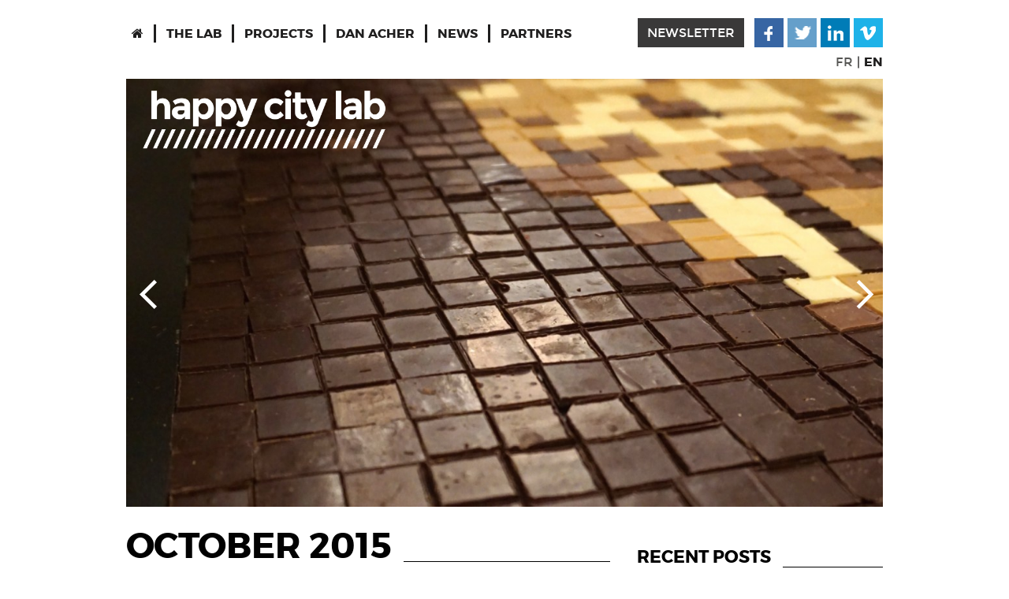

--- FILE ---
content_type: text/html; charset=UTF-8
request_url: https://happycitylab.com/en/2015/10/
body_size: 6405
content:
<!DOCTYPE html>
<!--[if IE 7]> <html class="ie7 oldie" lang="en-US"
    xmlns:og="http://opengraphprotocol.org/schema/"
    xmlns:fb="http://www.facebook.com/2008/fbml"> <![endif]-->
<!--[if IE 8]> <html class="ie8 oldie" lang="en-US"
    xmlns:og="http://opengraphprotocol.org/schema/"
    xmlns:fb="http://www.facebook.com/2008/fbml"> <![endif]-->
<!--[if IE 9]> <html class="ie9" lang="en-US"
    xmlns:og="http://opengraphprotocol.org/schema/"
    xmlns:fb="http://www.facebook.com/2008/fbml"> <![endif]-->
<!--[if gt IE 9]><!--> <html lang="en-US"
    xmlns:og="http://opengraphprotocol.org/schema/"
    xmlns:fb="http://www.facebook.com/2008/fbml"> <!--<![endif]-->
    <head>
        <meta charset="UTF-8">
        <meta http-equiv="X-UA-Compatible" content="IE=edge">
        <meta name="viewport" content="width=device-width, initial-scale=1">
        <link rel="pingback" href="https://happycitylab.com/xmlrpc.php" />
        <!--[if lt IE 9]>
                <script src="http://html5shiv.googlecode.com/svn/trunk/html5.js"></script>
        <![endif]-->
        <link rel='stylesheet' href='https://happycitylab.com/wp-content/themes/hcl/css/font-awesome.min.css' type='text/css' media='all' />
        <title>October 2015 &#8211; Happy City Lab</title>
<link rel='dns-prefetch' href='//s.w.org' />
<link rel="alternate" type="application/rss+xml" title="Happy City Lab &raquo; Feed" href="https://happycitylab.com/en/feed/" />
<link rel="alternate" type="application/rss+xml" title="Happy City Lab &raquo; Comments Feed" href="https://happycitylab.com/en/comments/feed/" />
		<script type="text/javascript">
			window._wpemojiSettings = {"baseUrl":"https:\/\/s.w.org\/images\/core\/emoji\/2\/72x72\/","ext":".png","svgUrl":"https:\/\/s.w.org\/images\/core\/emoji\/2\/svg\/","svgExt":".svg","source":{"concatemoji":"https:\/\/happycitylab.com\/wp-includes\/js\/wp-emoji-release.min.js?ver=4.6.30"}};
			!function(e,o,t){var a,n,r;function i(e){var t=o.createElement("script");t.src=e,t.type="text/javascript",o.getElementsByTagName("head")[0].appendChild(t)}for(r=Array("simple","flag","unicode8","diversity","unicode9"),t.supports={everything:!0,everythingExceptFlag:!0},n=0;n<r.length;n++)t.supports[r[n]]=function(e){var t,a,n=o.createElement("canvas"),r=n.getContext&&n.getContext("2d"),i=String.fromCharCode;if(!r||!r.fillText)return!1;switch(r.textBaseline="top",r.font="600 32px Arial",e){case"flag":return(r.fillText(i(55356,56806,55356,56826),0,0),n.toDataURL().length<3e3)?!1:(r.clearRect(0,0,n.width,n.height),r.fillText(i(55356,57331,65039,8205,55356,57096),0,0),a=n.toDataURL(),r.clearRect(0,0,n.width,n.height),r.fillText(i(55356,57331,55356,57096),0,0),a!==n.toDataURL());case"diversity":return r.fillText(i(55356,57221),0,0),a=(t=r.getImageData(16,16,1,1).data)[0]+","+t[1]+","+t[2]+","+t[3],r.fillText(i(55356,57221,55356,57343),0,0),a!=(t=r.getImageData(16,16,1,1).data)[0]+","+t[1]+","+t[2]+","+t[3];case"simple":return r.fillText(i(55357,56835),0,0),0!==r.getImageData(16,16,1,1).data[0];case"unicode8":return r.fillText(i(55356,57135),0,0),0!==r.getImageData(16,16,1,1).data[0];case"unicode9":return r.fillText(i(55358,56631),0,0),0!==r.getImageData(16,16,1,1).data[0]}return!1}(r[n]),t.supports.everything=t.supports.everything&&t.supports[r[n]],"flag"!==r[n]&&(t.supports.everythingExceptFlag=t.supports.everythingExceptFlag&&t.supports[r[n]]);t.supports.everythingExceptFlag=t.supports.everythingExceptFlag&&!t.supports.flag,t.DOMReady=!1,t.readyCallback=function(){t.DOMReady=!0},t.supports.everything||(a=function(){t.readyCallback()},o.addEventListener?(o.addEventListener("DOMContentLoaded",a,!1),e.addEventListener("load",a,!1)):(e.attachEvent("onload",a),o.attachEvent("onreadystatechange",function(){"complete"===o.readyState&&t.readyCallback()})),(a=t.source||{}).concatemoji?i(a.concatemoji):a.wpemoji&&a.twemoji&&(i(a.twemoji),i(a.wpemoji)))}(window,document,window._wpemojiSettings);
		</script>
		<style type="text/css">
img.wp-smiley,
img.emoji {
	display: inline !important;
	border: none !important;
	box-shadow: none !important;
	height: 1em !important;
	width: 1em !important;
	margin: 0 .07em !important;
	vertical-align: -0.1em !important;
	background: none !important;
	padding: 0 !important;
}
</style>
<link rel='stylesheet' id='columns-css'  href='https://happycitylab.com/wp-content/plugins/columns/columns.css?ver=4.6.30' type='text/css' media='all' />
<link rel='stylesheet' id='justifiedGallery-css'  href='https://happycitylab.com/wp-content/plugins/flickr-justified-gallery/css/justifiedGallery.min.css?ver=v3.6' type='text/css' media='all' />
<link rel='stylesheet' id='flickrJustifiedGalleryWPPlugin-css'  href='https://happycitylab.com/wp-content/plugins/flickr-justified-gallery/css/flickrJustifiedGalleryWPPlugin.css?ver=v3.4.0' type='text/css' media='all' />
<link rel='stylesheet' id='swipebox-css'  href='https://happycitylab.com/wp-content/plugins/flickr-justified-gallery/lightboxes/swipebox/css/swipebox.min.css?ver=4.6.30' type='text/css' media='all' />
<link rel='stylesheet' id='A2A_SHARE_SAVE-css'  href='https://happycitylab.com/wp-content/plugins/add-to-any/addtoany.min.css?ver=1.12' type='text/css' media='all' />
<link rel='stylesheet' id='am_style_css-css'  href='https://happycitylab.com/wp-content/themes/hcl/style.css?ver=1.0' type='text/css' media='all' />
<link rel='stylesheet' id='am_responsive_css-css'  href='https://happycitylab.com/wp-content/themes/hcl/css/responsive.css?ver=1.0' type='text/css' media='all' />
<link rel='stylesheet' id='am_bxslider_css-css'  href='https://happycitylab.com/wp-content/themes/hcl/css/jquery.bxslider.css?ver=1.0' type='text/css' media='all' />
<link rel='stylesheet' id='am_fancybox_css-css'  href='https://happycitylab.com/wp-content/themes/hcl/css/jquery.fancybox.css?ver=1.0' type='text/css' media='all' />
<script type='text/javascript' src='https://happycitylab.com/wp-includes/js/jquery/jquery.js?ver=1.12.4'></script>
<script type='text/javascript' src='https://happycitylab.com/wp-includes/js/jquery/jquery-migrate.min.js?ver=1.4.1'></script>
<script type='text/javascript' src='https://happycitylab.com/wp-content/plugins/add-to-any/addtoany.min.js?ver=1.0'></script>
<link rel='https://api.w.org/' href='https://happycitylab.com/en/wp-json/' />
<link rel="EditURI" type="application/rsd+xml" title="RSD" href="https://happycitylab.com/xmlrpc.php?rsd" />
<link rel="wlwmanifest" type="application/wlwmanifest+xml" href="https://happycitylab.com/wp-includes/wlwmanifest.xml" /> 
<meta name="generator" content="WordPress 4.6.30" />

<script type="text/javascript">
var a2a_config=a2a_config||{};a2a_config.callbacks=a2a_config.callbacks||[];a2a_config.templates=a2a_config.templates||{};
</script>
<script type="text/javascript" src="https://static.addtoany.com/menu/page.js" async="async"></script>
<!-- Start Fluid Video Embeds Style Tag -->
<style type="text/css">
/* Fluid Video Embeds */
.fve-video-wrapper {
    position: relative;
    overflow: hidden;
    height: 0;
    background-color: transparent;
    padding-bottom: 56.25%;
    margin: 0.5em 0;
}
.fve-video-wrapper iframe,
.fve-video-wrapper object,
.fve-video-wrapper embed {
    position: absolute;
    display: block;
    top: 0;
    left: 0;
    width: 100%;
    height: 100%;
}
.fve-video-wrapper a.hyperlink-image {
    position: relative;
    display: none;
}
.fve-video-wrapper a.hyperlink-image img {
    position: relative;
    z-index: 2;
    width: 100%;
}
.fve-video-wrapper a.hyperlink-image .fve-play-button {
    position: absolute;
    left: 35%;
    top: 35%;
    right: 35%;
    bottom: 35%;
    z-index: 3;
    background-color: rgba(40, 40, 40, 0.75);
    background-size: 100% 100%;
    border-radius: 10px;
}
.fve-video-wrapper a.hyperlink-image:hover .fve-play-button {
    background-color: rgba(0, 0, 0, 0.85);
}
</style>
<!-- End Fluid Video Embeds Style Tag -->
<style type="text/css">
.qtranxs_flag_en {background-image: url(https://happycitylab.com/wp-content/plugins/qtranslate-x/flags/gb.png); background-repeat: no-repeat;}
.qtranxs_flag_fr {background-image: url(https://happycitylab.com/wp-content/plugins/qtranslate-x/flags/fr.png); background-repeat: no-repeat;}
</style>
<link hreflang="en" href="https://happycitylab.com/en/2015/10/" rel="alternate" />
<link hreflang="fr" href="https://happycitylab.com/fr/2015/10/" rel="alternate" />
<link hreflang="x-default" href="https://happycitylab.com/en/2015/10/" rel="alternate" />
<meta name="generator" content="qTranslate-X 3.4.6.8" />
<link rel="icon" href="https://happycitylab.com/wp-content/uploads/2016/01/cropped-hcl5-32x32.png" sizes="32x32" />
<link rel="icon" href="https://happycitylab.com/wp-content/uploads/2016/01/cropped-hcl5-192x192.png" sizes="192x192" />
<link rel="apple-touch-icon-precomposed" href="https://happycitylab.com/wp-content/uploads/2016/01/cropped-hcl5-180x180.png" />
<meta name="msapplication-TileImage" content="https://happycitylab.com/wp-content/uploads/2016/01/cropped-hcl5-270x270.png" />
        <script>(function(i,s,o,g,r,a,m){i['GoogleAnalyticsObject']=r;i[r]=i[r]||function(){ (i[r].q=i[r].q||[]).push(arguments)},i[r].l=1*new Date();a=s.createElement(o), m=s.getElementsByTagName(o)[0];a.async=1;a.src=g;m.parentNode.insertBefore(a,m) })(window,document,'script','//www.google-analytics.com/analytics.js','ga'); ga('create', 'UA-71320592-1', 'auto'); ga('send', 'pageview'); </script>
        <script type="text/javascript" language="javascript" src="/wp-content/themes/hcl/includes/js/jquery.dotdotdot.min.js"></script>
        <script type="text/javascript" language="javascript" src="/wp-content/themes/hcl/includes/js/iframeclick.js"></script>

        <!-- Mosaic -->

        <!-- <script src="https://code.jquery.com/jquery-3.7.1.min.js" integrity="sha256-/JqT3SQfawRcv/BIHPThkBvs0OEvtFFmqPF/lYI/Cxo=" crossorigin="anonymous"></script> -->

<!--         <script src="openseadragon.min.js"></script>
        <script src="https://kit.fontawesome.com/7b7e493a70.js"></script> -->
    </head>
    <body class="archive date chrome">
        <div class="header container clearfix">
            <a href="https://happycitylab.com/en/" class="mobile-logo"><img src="https://happycitylab.com/wp-content/themes/hcl/images/slider_logo.png" alt="" /></a>
            <div class="header-menu">
                <ul id="sf-menu" class="no-style"><li id="menu-item-208" class="menu-item menu-item-type-post_type menu-item-object-page menu-item-208"><a href="https://happycitylab.com/en/"><i class="fa fa-home"></i></a></li>
<li id="menu-item-195" class="menu-item menu-item-type-post_type menu-item-object-project menu-item-195"><a href="https://happycitylab.com/en/project/le-lab/">The lab</a></li>
<li id="menu-item-156" class="menu-item menu-item-type-post_type menu-item-object-page menu-item-has-children menu-item-156"><a href="https://happycitylab.com/en/projects/">Projects</a>
<ul class="sub-menu">
	<li id="menu-item-214" class="menu-item menu-item-type-post_type menu-item-object-page menu-item-214"><a href="https://happycitylab.com/en/videos/">Videos</a></li>
	<li id="menu-item-228" class="menu-item menu-item-type-post_type menu-item-object-page menu-item-228"><a href="https://happycitylab.com/en/photos/">Photos</a></li>
</ul>
</li>
<li id="menu-item-5063" class="menu-item menu-item-type-custom menu-item-object-custom menu-item-5063"><a href="https://dan-acher.com/">Dan Acher</a></li>
<li id="menu-item-25" class="menu-item menu-item-type-post_type menu-item-object-page menu-item-25"><a href="https://happycitylab.com/en/news/">News</a></li>
<li id="menu-item-844" class="menu-item menu-item-type-post_type menu-item-object-project menu-item-844"><a href="https://happycitylab.com/en/project/partnerships/">Partners</a></li>
</ul>            </div>

            <div class="header-btns">
                                    <ul class="social no-style">
                                                    <li class="facebook"><a href="https://www.facebook.com/Happy-City-Lab-586316228104974/" target="_blank"></a></li>
                                                                            <li class="twitter"><a href="https://twitter.com/happycitylab" target="_blank"></a></li>
                                                                            <li class="linkedin"><a href="https://www.linkedin.com/company/happy-city-lab" target="_blank"></a></li>
                                                                            <li class="vimeo"><a href="https://vimeo.com/happycitylab" target="_blank"></a></li>
                                            </ul>
                                <a class="newsletter" href="#">newsletter</a>
                <a class="menu-button" href="javascript:void(0)"><img src="https://happycitylab.com/wp-content/themes/hcl/images/ico_mobile_button.png" alt=""/> </a>
                <div class="lang">
                                        <a  class="active" href="https://happycitylab.com/en/2015/10?lang=fr">FR</a><span>|</span><a href="https://happycitylab.com/en/2015/10?lang=en" >EN</a>
                </div>
            </div>
        </div>

<script>
    jQuery(function(){
        jQuery(".video_content").on("play", function(){
        });
    });
</script>
    <div class="hero container" id="topSlider" style="visibility:hidden">
        <ul class="bxslider">
                                <li>
                                                    <img src="https://happycitylab.com/wp-content/uploads/2016/01/Pixel-XCU-choco-bricks-e1454172661150-1170x662.jpg" alt="" />
                                                <div class="slider-logo">
                            <a href="https://happycitylab.com/en/">
                                <img src="https://happycitylab.com/wp-content/themes/hcl/images/slider_logo.png" alt="" />
                            </a>
                        </div> <!-- end /slider-logo -->
                                            </li>
                                        <li>
                                                    <img src="https://happycitylab.com/wp-content/uploads/2016/01/22749011815_9fbb1323ec_k-e1454084418980-1170x662.jpg" alt="" />
                                                <div class="slider-logo">
                            <a href="https://happycitylab.com/en/">
                                <img src="https://happycitylab.com/wp-content/themes/hcl/images/slider_logo.png" alt="" />
                            </a>
                        </div> <!-- end /slider-logo -->
                                            </li>
                                        <li>
                                                    <img src="https://happycitylab.com/wp-content/uploads/2015/11/Hat-and-Jim-e1453977164487.jpg" alt="" />
                                                <div class="slider-logo">
                            <a href="https://happycitylab.com/en/">
                                <img src="https://happycitylab.com/wp-content/themes/hcl/images/slider_logo.png" alt="" />
                            </a>
                        </div> <!-- end /slider-logo -->
                                            </li>
                                        <li>
                                                    <img src="https://happycitylab.com/wp-content/uploads/2015/11/Jim-framed-e1453977908348-1170x662.jpg" alt="" />
                                                <div class="slider-logo">
                            <a href="https://happycitylab.com/en/">
                                <img src="https://happycitylab.com/wp-content/themes/hcl/images/slider_logo.png" alt="" />
                            </a>
                        </div> <!-- end /slider-logo -->
                                            </li>
                                        <li>
                                                    <img src="https://happycitylab.com/wp-content/uploads/2016/01/22735437162_12666549f6_k-e1454171982738-1170x662.jpg" alt="" />
                                                <div class="slider-logo">
                            <a href="https://happycitylab.com/en/">
                                <img src="https://happycitylab.com/wp-content/themes/hcl/images/slider_logo.png" alt="" />
                            </a>
                        </div> <!-- end /slider-logo -->
                                            </li>
                                        <li>
                                                    <img src="https://happycitylab.com/wp-content/uploads/2016/01/DSC01636-1170x662.jpg" alt="" />
                                                <div class="slider-logo">
                            <a href="https://happycitylab.com/en/">
                                <img src="https://happycitylab.com/wp-content/themes/hcl/images/slider_logo.png" alt="" />
                            </a>
                        </div> <!-- end /slider-logo -->
                                            </li>
                            </ul> <!--  end /bxslider  -->
    </div> <!--  end /hero -->
    

<div class="detail-boxes container clearfix">
    <div class="detail-box-l">
        <article class="post-item">
            <h2 class="page-title">October 2015</h2>
                                                

    <div class="item clearfix" id="post-58">
        <h3 class="post-news-title"><a href="https://happycitylab.com/en/pixel-choc/" rel="bookmark">Pixel Choc</a></h3>
                    <a href="https://happycitylab.com/en/pixel-choc/" rel="bookmark">
                <img width="960" height="642" src="https://happycitylab.com/wp-content/uploads/2016/01/pixel-low-CU-w-hands-e1454085228339-1024x685.jpg" class="attachment-large size-large wp-post-image" alt="pixel low CU w hands" srcset="https://happycitylab.com/wp-content/uploads/2016/01/pixel-low-CU-w-hands-e1454085228339-1024x685.jpg 1024w, https://happycitylab.com/wp-content/uploads/2016/01/pixel-low-CU-w-hands-e1454085228339-300x201.jpg 300w, https://happycitylab.com/wp-content/uploads/2016/01/pixel-low-CU-w-hands-e1454085228339.jpg 1500w" sizes="(max-width: 960px) 100vw, 960px" />            </a>
                
        <div class="post-news-introtext">NOV 2015 SWEET CO-CONSTRUCTION /// Chocolatissimo, the festival showcasing Neuchâtel's rich chocolate heritage, asked us to design a participative project for them. Our love of pixels led to the creation of "Pixel Choc": 100% chocolate participative artworks, in which well-known images are brought to life with different shades of chocolate, one pixel at a time. At the end of the exhibition the works are deconstructed and... gobbled up! Success (and a few fillings) for this project which attracted crowds and gave media visibility to the festival. &nbsp;</div> <!--  end /item-text -->
    </div> <!--  end /item -->
    <div class="blog-separator" style="margin-bottom:20px;"></div> <!--  end /blog-separator -->
                
                
                    </article>
    </div> <!--  end /detail-box-l -->

<div class="detail-box-r">
    <aside id="sidebar">
        		<div id="recent-posts-2" class="widget widget_recent_entries"><div class="widget_inner">		<h2 class="widgettitle">Recent Posts</h2>		<ul>
					<li>
				<a href="https://happycitylab.com/en/borealis-on-tour-us-premiere-at-mit-boston/">Borealis on tour : US premiere at Boston's MIT</a>
						</li>
					<li>
				<a href="https://happycitylab.com/en/new-secrets-city-ritual-installation/">New *SECRETS* city ritual</a>
						</li>
					<li>
				<a href="https://happycitylab.com/en/we-are-watching-in-edinburgh-skies-ahead-of-cop26/">#WeAreWatching in Edinburgh skies ahead of COP26</a>
						</li>
					<li>
				<a href="https://happycitylab.com/en/wearewatching-uk-tour-launches-in-london/">#WeAreWatching UK tour launches in London</a>
						</li>
					<li>
				<a href="https://happycitylab.com/en/we-are-watching-will-fly-over-geneva/">#WeAreWatching flies over Geneva</a>
						</li>
				</ul>
		</div></div>		<div id="archives-2" class="widget widget_archive"><div class="widget_inner"><h2 class="widgettitle">Archives</h2>		<ul>
			<li><a href='https://happycitylab.com/en/2022/09/'>September 2022</a></li>
	<li><a href='https://happycitylab.com/en/2021/10/'>October 2021</a></li>
	<li><a href='https://happycitylab.com/en/2021/08/'>August 2021</a></li>
	<li><a href='https://happycitylab.com/en/2021/03/'>March 2021</a></li>
	<li><a href='https://happycitylab.com/en/2021/02/'>February 2021</a></li>
	<li><a href='https://happycitylab.com/en/2020/07/'>July 2020</a></li>
	<li><a href='https://happycitylab.com/en/2020/02/'>February 2020</a></li>
	<li><a href='https://happycitylab.com/en/2019/12/'>December 2019</a></li>
	<li><a href='https://happycitylab.com/en/2019/11/'>November 2019</a></li>
	<li><a href='https://happycitylab.com/en/2019/07/'>July 2019</a></li>
	<li><a href='https://happycitylab.com/en/2019/05/'>May 2019</a></li>
	<li><a href='https://happycitylab.com/en/2019/02/'>February 2019</a></li>
	<li><a href='https://happycitylab.com/en/2018/03/'>March 2018</a></li>
	<li><a href='https://happycitylab.com/en/2017/07/'>July 2017</a></li>
	<li><a href='https://happycitylab.com/en/2017/06/'>June 2017</a></li>
	<li><a href='https://happycitylab.com/en/2017/04/'>April 2017</a></li>
	<li><a href='https://happycitylab.com/en/2017/01/'>January 2017</a></li>
	<li><a href='https://happycitylab.com/en/2016/12/'>December 2016</a></li>
	<li><a href='https://happycitylab.com/en/2016/11/'>November 2016</a></li>
	<li><a href='https://happycitylab.com/en/2016/10/'>October 2016</a></li>
	<li><a href='https://happycitylab.com/en/2016/09/'>September 2016</a></li>
	<li><a href='https://happycitylab.com/en/2016/08/'>August 2016</a></li>
	<li><a href='https://happycitylab.com/en/2016/07/'>July 2016</a></li>
	<li><a href='https://happycitylab.com/en/2016/06/'>June 2016</a></li>
	<li><a href='https://happycitylab.com/en/2016/05/'>May 2016</a></li>
	<li><a href='https://happycitylab.com/en/2016/04/'>April 2016</a></li>
	<li><a href='https://happycitylab.com/en/2016/02/'>February 2016</a></li>
	<li><a href='https://happycitylab.com/en/2016/01/'>January 2016</a></li>
	<li><a href='https://happycitylab.com/en/2015/11/'>November 2015</a></li>
	<li><a href='https://happycitylab.com/en/2015/10/'>October 2015</a></li>
		</ul>
		</div></div>        <div class="fb-page" data-href="https://www.facebook.com/Happy-City-Lab-586316228104974/" data-tabs="timeline" data-width="366" data-height="700" data-small-header="false" data-adapt-container-width="true" data-hide-cover="false" data-show-facepile="true"></div>
    </aside> <!--  end /aside -->
</div> <!--  end /detail-box-r --></div> <!--  end /detail-boxes -->

<div class="contact">
    <div class="container clearfix">
                            <div class="social-divider">
                <ul class="social no-style footer-social">
                                            <li class="facebook"><a href="https://www.facebook.com/Happy-City-Lab-586316228104974/" target="_blank"></a></li>
                                                                <li class="twitter"><a href="https://twitter.com/happycitylab" target="_blank"></a></li>
                                                                <li class="linkedin"><a href="https://www.linkedin.com/company/happy-city-lab" target="_blank"></a></li>
                                                                <li class="vimeo"><a href="https://vimeo.com/happycitylab" target="_blank"></a></li>
                                    </ul>
            </div>
                <div class="mailing clearfix">
                            <div style="padding:0;margin:0;color:#fff;margin-bottom:10px; font-weight:300">Happy City Lab - 50 rue Rothschild - 1202 Geneva - Switzerland</div>
                			<!-- dell by gasp
                <div class="mail-text">
                    <a style="padding:0;" href="mailto:i%6e&#102;&#111;%40hap&#112;yc%69&#116;%79&#108;%61b.%63o&#109;">&#105;n&#102;o&#64;h&#97;ppy&#99;i&#116;&#121;l&#97;b&#46;c&#111;m</a><i class="fa fa-phone" style="color: #fff; margin-left: 20px" ></i>
                    <a style="padding:0;margin:0;color:#fff;" href="tel:+41 22 735 31 55">+41 22 735 31 55</a>
                </div> 
			fin del by gasp -->
                        </div> <!--  end /mailing -->
        <form id="mc4wp-form-1" class="mc4wp-form mc4wp-form-376" method="post" data-id="376" data-name="Form1">
        <div class="subscribing clearfix">

            <p class="newsletter_text">Get our newsletter !</p>
            <input class="submit_newsletter" type="submit" value="Send" />

            <div class="input-field">
                <input type="text" name="EMAIL" placeholder="Enter your email" />
                <span class="sent_ok" style="color:#fff;display:none">Thanks! You will receive a confirmation email shortly</span>

                <script type="text/javascript">

                    jQuery(function(){
                        jQuery('.submit_newsletter').click(function(){
                            jQuery('.sent_ok').show();
                        });

                    });

                </script>

            </div> <!--  end /input-field -->
            <input type="hidden" name="mc4wp-subscribe" value="1" />
            <input type="hidden" name="_mc4wp_form_id" value="376" />
            <input type="hidden" name="_mc4wp_lists" value="9e653574b0" />
            <input type="hidden" name="_mc4wp_form_element_id" value="mc4wp-form-1" />
        </div> <!--  end /subscribing -->
         </form>
    </div> <!--  end /container -->
</div> <!--  end /contact -->

<div class="footer">
    <div class="container">
        <p>&copy; Copyright 2026 Happy City Lab</p>
    </div><!--  end /container -->
</div><!--  end /footer -->
<script type='text/javascript' src='https://happycitylab.com/wp-content/plugins/flickr-justified-gallery/js/jquery.justifiedGallery.min.js?ver=v3.6'></script>
<script type='text/javascript' src='https://happycitylab.com/wp-content/plugins/flickr-justified-gallery/js/flickrJustifiedGalleryWPPlugin.js?ver=v3.4.0'></script>
<script type='text/javascript' src='https://happycitylab.com/wp-content/plugins/flickr-justified-gallery/lightboxes/swipebox/js/jquery.swipebox.min.js?ver=v1.3.0.2'></script>
<script type='text/javascript' src='https://happycitylab.com/wp-content/themes/hcl/includes/js/jquery.bxslider.min.js?ver=1.0'></script>
<script type='text/javascript' src='https://happycitylab.com/wp-content/themes/hcl/includes/js/jquery.fancybox.js?ver=1.0'></script>
<script type='text/javascript'>
/* <![CDATA[ */
var amData = {"ajaxurl":"https:\/\/happycitylab.com\/wp-admin\/admin-ajax.php"};
/* ]]> */
</script>
<script type='text/javascript' src='https://happycitylab.com/wp-content/themes/hcl/includes/js/general.js?ver=1.0'></script>
<script type='text/javascript' src='https://happycitylab.com/wp-includes/js/wp-embed.min.js?ver=4.6.30'></script>
<script type="text/javascript">
    jQuery(window).load(function() {
        jQuery(".ellipsis").each(function(i, e) {
            jQuery(e).dotdotdot({
                after: jQuery(e).find('.read-more'),
                ellipsis: ' ',
                wrap: 'letter'
            });
        });
    });
</script>
</body>
</html>

--- FILE ---
content_type: text/css
request_url: https://happycitylab.com/wp-content/themes/hcl/style.css?ver=1.0
body_size: 6078
content:
/*
Theme Name: HappyCityLab
Author: HappyCityLab
Description: Designed by HappyCityLab.
Version: 1.0
License: GNU General Public License v2 or later
License URI: http://www.gnu.org/licenses/gpl-2.0.html
Tags: white, light
Text Domain: am
*/
/* Normalize.css */
article,aside,details,figcaption,figure,footer,header,hgroup,nav,section,summary{display:block}audio,canvas,video{display:inline-block;}audio:not([controls]){display:none}[hidden]{display:none}html{font-size:100%;-webkit-text-size-adjust:100%;-ms-text-size-adjust:100%}html,button,input,select,textarea{font-family:sans-serif}body{margin:0}a:focus{outline:thin dotted}a:hover,a:active{outline:0}h1{font-size:2em;margin:.67em 0}h2{font-size:1.5em;margin:.83em 0}h3{font-size:1.17em;margin:1em 0}h4{font-size:1em;margin:1.33em 0}h5{font-size:.83em;margin:1.67em 0}h6{font-size:.75em;margin:2.33em 0}abbr[title]{border-bottom:1px dotted}b,strong{font-weight:bold}blockquote{margin:1em 40px}dfn{font-style:italic}mark{background:#ff0;color:#000}p,pre{margin:1em 0}pre,code,kbd,samp{font-family:monospace,serif;_font-family:'courier new',monospace;font-size:1em}pre{white-space:pre;white-space:pre-wrap;word-wrap:break-word}q{quotes:none}q:before,q:after{content:'';content:none}small{font-size:75%}sub,sup{font-size:75%;line-height:0;position:relative;vertical-align:baseline}sup{top:-0.5em}sub{bottom:-0.25em}dl,menu,ol,ul{margin:1em 0}dd{margin:0 0 0 40px}menu,ol,ul{padding:0 0 0 40px}nav ul,nav ol{list-style:none;list-style-image:none}img{border:0;-ms-interpolation-mode:bicubic}svg:not(:root){overflow:hidden}figure{margin:0}form{margin:0}fieldset{border:1px solid #c0c0c0;margin:0 2px;padding:.35em .625em .75em}legend{border:0;padding:0;white-space:normal;}button,input,select,textarea{font-size:100%;margin:0;vertical-align:baseline;}button,input{line-height:normal}button,input[type="button"],input[type="reset"],input[type="submit"]{cursor:pointer;-webkit-appearance:button;}button[disabled],input[disabled]{cursor:default}input[type="checkbox"],input[type="radio"]{box-sizing:border-box;padding:0;}input[type="search"]{-webkit-appearance:textfield;-moz-box-sizing:content-box;-webkit-box-sizing:content-box;box-sizing:content-box}input[type="search"]::-webkit-search-decoration,input[type="search"]::-webkit-search-cancel-button{-webkit-appearance:none}button::-moz-focus-inner,input::-moz-focus-inner{border:0;padding:0}textarea{overflow:auto;vertical-align:top}table{border-collapse:collapse;border-spacing:0}

/* FONTS */
@font-face {
    font-family: 'Montserrat';
    src: url('fonts/montserrat-light-webfont.eot');
    src: url('fonts/montserrat-light-webfont.eot?#iefix') format('embedded-opentype'),
         url('fonts/montserrat-light-webfont.woff2') format('woff2'),
         url('fonts/montserrat-light-webfont.woff') format('woff'),
         url('fonts/montserrat-light-webfont.ttf') format('truetype'),
         url('fonts/montserrat-light-webfont.svg#montserratlight') format('svg');
    font-weight: 300;
    font-style: normal;
}

@font-face {
    font-family: 'Montserrat';
    src: url('fonts/montserrat-regular-webfont.eot');
    src: url('fonts/montserrat-regular-webfont.eot?#iefix') format('embedded-opentype'),
         url('fonts/montserrat-regular-webfont.woff2') format('woff2'),
         url('fonts/montserrat-regular-webfont.woff') format('woff'),
         url('fonts/montserrat-regular-webfont.ttf') format('truetype'),
         url('fonts/montserrat-regular-webfont.svg#montserratregular') format('svg');
    font-weight: 400;
    font-style: normal;
}

@font-face {
    font-family: 'Montserrat';
    src: url('fonts/montserrat-bold-webfont.eot');
    src: url('fonts/montserrat-bold-webfont.eot?#iefix') format('embedded-opentype'),
         url('fonts/montserrat-bold-webfont.woff2') format('woff2'),
         url('fonts/montserrat-bold-webfont.woff') format('woff'),
         url('fonts/montserrat-bold-webfont.ttf') format('truetype'),
         url('fonts/montserrat-bold-webfont.svg#montserratbold') format('svg');
    font-weight: 900;
    font-style: normal;
}
/* END FONTS */

a{
	color: #000;
}

a, input[type=reset], input[type=button], input[type=submit], button, .btn{
	-webkit-transition: all .3s;
	-o-transition: all .3s;
	transition: all .3s;
}

input[type=number], input[type=tel], input[type=url], input[type=password], input[type=text], input[type=email], input[type=reset], input[type=button], input[type=submit], button, textarea{
     -webkit-appearance: none;
     -webkit-border-radius: 0;
}

input[type=reset], input[type=button], input[type=submit], button, .btn{
     background: #2c4d71;
     border: 0;
     padding: 5px 20px;
     font-size: 14px;
     text-transform: uppercase;
     color: #fff;
     display: inline-block;
}
input[type=reset]:hover, input[type=button]:hover, input[type=submit]:hover, button:hover, .btn:hover{
     opacity: 0.9;
}

input[type=number], input[type=tel], input[type=url], input[type=password], input[type=text], input[type=email], textarea{
     border: 1px solid #ccc;
     padding: 5px;
     color: #000;
}

input, textarea, select, button {
     outline: none;
     font-family: Arial, Helvetica, sans-serif;
     font-size: 14px;
}

.textwidget p{ padding: 0 0 10px 0; }

/* Respond */
#respond{
	margin:20px 0 20px 0;
	overflow:hidden;
}
.commentlist #respond{
	margin:0 0 20px 0;
}
#respond .comment-reply-title{
	margin: 0 0 5px 0;
}
#respond .comment-reply-title small{
	font-size: 12px;
	font-weight: normal;
}
#commentform p{
	width:100%;
	overflow:hidden;
	padding: 0 0 10px;
	margin: 0;
}
#commentform p label{
	display: block;
	padding: 0 0 5px;
}
#commentform p textarea{
	width: 96%;
}

/* Comments*/
#comments{
	margin: 0 0 5px 0;
}
.commentlist{
	padding: 0;
	text-align: justify;
	line-height:1.6em;
}
.commentlist li.comment{
	margin: 15px 0 10px;
	padding: 15px;
	list-style: none;
	border:1px solid #ececec;
	background:#f6f6f5;

}
.commentlist li.alt{
	margin: 10px 0 0 0;
	background:#fff;
}
.commentlist li.comment ul li.comment{
	margin-right: 15px;
	margin-left: 10px;
}
.commentlist .entry-comment p{
	margin: 10px 0 10px 0;
}
.commentlist .children{ padding: 0; }

/* Typography */

.entry{
	width:100%;
	line-height:1.5em;
}
.entry a {
	text-decoration:underline;
}
/*.entry a:hover{
	text-decoration:none;
}*/
.entry p{
	margin: 0 0 30px 0;
	font-size: 16px;
	line-height: 26px;
}
.entry h1{}

.entry h2:after {
	content: " ";
	position: absolute;
	bottom: 12px;
	width: 100%;
	height: 1px;
	background: #010101;
	margin-left: 15px;
}
.entry h1, .entry h2, .entry h3, .entry h4, .entry h5, .entry h6{line-height:1.5em; margin: 0 0 15px 0; }
.entry h4, .entry h5, .entry h6{font-size: 1.17em; }
.entry h3{
	font-size: 24px;
	color: #575755;
	margin-bottom: 30px;
	font-weight: normal;
}

.page-template-default .entry-title-l h1{
	font-size: 45px;
}
.page-template-default .entry-title-l h1:after{
	bottom: 3px;
}
.entry h4{
	font-size: 24px;
	position: relative;
	font-weight: normal;
	overflow: hidden;
}
.entry h4:after {
	content: " ";
	position: absolute;
	bottom: 12px;
	width: 100%;
	height: 1px;
	background: #010101;
	margin-left: 15px;
}

.entry ul{ margin: 0 0 20px 0; padding: 0 0 0 30px; }
.entry ul ul, .entry ul ol{ margin: 0; }
.entry ul li{	list-style-type: disc;  line-height: 1.5em; font-weight: 300;color: #575755;}
.entry ul ul li{ list-style-type: circle; }
.entry  ul li ol li{ list-style-type: decimal; }

.entry ol{ margin: 0 0 20px 0; padding: 0 0 0 30px;  }
.entry ol ol, .entry ol ul{ margin: 0; }
.entry  ol li{ list-style-type: decimal;  line-height: 1.5em;}
.entry  ol li ol li{ list-style-type: lower-alpha; }
.entry  ol li ul li{ list-style-type: disc; }

.entry table{
	width: 100%;
	border: 1px solid #ccc;
	border-collapse: collapse;
	margin: 0 0 15px 0;
}
.entry table td, .entry table th{
	border: 1px solid #ccc;
	padding: 5px;
}
.entry table th{
	background: #eee;
}

/* Calendar */
#wp-calendar{width:95%;margin-bottom:15px;clear:both;padding:0;}
#wp-calendar caption{padding:10px;}
#wp-calendar th,#wp-calendar td{text-align:center;padding:3px 0;}
#wp-calendar td{background:transparent;}

.entry-content-item h3, .entry-content-item, .arrow-top{
	clear: both;
}

/* Begin Images */
img {
	max-width: 100%;
	height: auto;
}

img.wp-smiley{ padding: 0; border: none; }
.alignnone {
    margin: 0;
}

.aligncenter,
div.aligncenter {
    display: block;
    margin: 5px auto 20px auto;
}

.alignright {
    float:right;
    margin: 5px 0 20px 20px;
}

.alignleft {
    float: left;
    margin: 5px 20px 20px 0;
}

.aligncenter {
    display: block;
    margin: 5px auto 20px auto;
}

a img.alignright {
    float: right;
    margin: 5px 0 20px 20px;
}

a img.alignnone {
    margin: 0;
}

a img.alignleft {
    float: left;
    margin: 5px 20px 20px 0;
}

a img.aligncenter {
    display: block;
    margin-left: auto;
    margin-right: auto
}

.wp-caption {
    background: #fff;
    border: 1px solid #f0f0f0;
    max-width: 96%; /* Image does not overflow the content area */
    padding: 5px 3px 10px;
    text-align: center;
}

.wp-caption.alignnone {
    margin: 5px 0 20px 0;
}

.wp-caption.alignleft {
    margin: 5px 20px 20px 0;
}

.wp-caption.alignright {
    margin: 5px 0 20px 20px;
}

.wp-caption img {
    border: 0 none;
    height: auto;
    margin: 0;
    max-width: 98.5%;
    padding: 0;
    width: auto;
}

.wp-caption .wp-caption-text, .entry .wp-caption .wp-caption-text {
    font-size: 11px;
    line-height: 17px;
    margin: 0;
    padding: 5px 4px 0;
}

.al{
	float: left;
}
.ar{
	float: right;
}

/* Various Tags & Classes */
.entry acronym, .entry abbr, .entry span.caps{
	cursor: help;
}
.entry acronym, .entry abbr{
	border-bottom: 1px dashed #dfcfba;
}
.entry blockquote{
	margin: 15px 0 20px 0;
	padding:0 15px 0 40px;

}
.entry blockquote cite{
	margin: 5px 0 0;
	display: block;
}
.center{
	text-align: center;
}
.hidden{
	display: none;
}
.entry pre, .entry code{
	font-family:mono-space,monospace;
	border: 1px solid #eee;
	padding: 20px;
	display: block;
	margin: 0 0 20px 0;
	overflow: auto;
	white-space: pre;
	font-size: 12px;
	line-height:20px;
}
.entry code{
	padding:1px 20px 0 20px;

	border-top: 0;
	border-bottom: 0;
}
sup{
	position: relative;
	top: -5px;
}
sub{
	position: relative;
	top: 5px;
}
code br{
	display: none;
}
.last{
	margin-right:0 !important;
	clear:right;
}
.clear{
	clear: both;
	line-height: 0;
}
.sticky{}
.bypostauthor{}
.page-link{
	padding: 0 0 15px;
}


/* pagination */
.pagination{
	width:100%;
	overflow:hidden;
	padding: 10px 0 20px 0;
}
.single .pagination{
}
body .pagination a{
    color: #fff;
}

body {
    font-size: 16px;
    font-family: 'Montserrat', Arial, Helvetica, sans-serif;
}

.clearfix:before,
.clearfix:after {
    content: "";
    display: table;
}

.clearfix:after {
    clear: both;
}
iframe {
	border: 0 none;
}
ul.no-style {
    margin: 0;
    padding: 0;
    list-style: none;
}

img {
    max-width: 100%;
    height: auto;
}

p {
	font-size: 16px;
	font-weight: 300;
    line-height: 20px;
    margin: 0;
    color: #575755;
}

a {
    text-decoration: none;
    outline: 0 !important;
}

h1, h2, h3, h4, h5, h6 {
	margin: 0;
}

.container {
	max-width: 960px;
	margin: 0 auto;
	position: relative;
}
.video-container {
	position: relative;
	padding-bottom: 56.25%;
	height: 0;
	overflow: hidden;
}

.video-container iframe,
.video-container object,
.video-container embed {
	position: absolute;
	top: 0;
	left: 0;
	width: 100%;
	height: 100%;
}
/* ----------------------------------------------------------------------------------------------------------
header ------------------------------------------------------------------------------------------------------
---------------------------------------------------------------------------------------------------------- */
.header {
	min-height: 100px;
}
.mobile-logo {
	display: none;
}
.menu-button {
	display: none;
}
.header-menu {
	/*width: 59.402%; /*695px*/
	width: 63.402%;
	float: left;
	position: relative;
	top: 31px;
}

.header-menu ul li {
	display: inline-block;
	border-right: 3px solid #1f1e1e;
    padding-right: 6px;
    margin-right: 2px;
}

.header-menu ul li a {
	font-size: 16px;
	font-weight: bold;
	color: #1f1e1e;
	line-height: 23px;
	position: relative;
	text-transform: uppercase;
	padding: 4px 7px;
}

.header-menu ul li:last-child {
	border: 0 none;
	padding-right: 0;
	margin-right: 0;
}
.header-menu ul li a:hover, .header-menu ul li.current-menu-item > a {
	background: #3a3939;
	color: #fff;
}
.header-btns {
	/*width: 40.598%; /*475px*/
	width: 36.598%;
	float: right;
	position: relative;
	top: 23px;
}

.lang {
	float: right;
	display: inline-block;
    position: relative;
    top: 9px;
}

.lang a {
	font-size: 16px;
	font-weight: bold;
	color: #1f1e1e;
	line-height: 16px;
}

.lang span {
	color: #1f1e1e;
	font-size: 16px;
	margin: 0 5px;
	line-height: 16px;
}

.lang a.active {
	color: #575755;
	font-weight: normal;
}

.social {
	text-align: right;
	float: right;
	display: inline-block;
	margin-left: 12px !important;
}
.social li {
	display: inline-block;
	vertical-align: top;
	margin-left: 1px;
}

.social li a {
	display: block;
	width: 37px;
	height: 37px;
}


.social li.facebook,
.entry-title-r ul li.facebook,
.mail-social ul li.facebook {
	background: #3765a3 url(images/ico_facebook.png) no-repeat center;
}

.social li.twitter,
.entry-title-r ul li.twitter,
.mail-social ul li.twitter{
	background: #659fca url(images/ico_twitter.png) no-repeat center;
}

.social li.linkedin,
.entry-title-r ul li.linkedin,
.mail-social ul li.linkedin {
	background: #007cb7 url(images/ico_linkedin.png) no-repeat center;
}

.social li.vimeo,
.mail-social ul li.vimeo {
	background: #1eb2e8 url(images/ico_vimeo.png) no-repeat center;
}


a.newsletter {
	padding: 9px 12px;
	height: auto;
	display: inline-block;
	color: #fff;
	background: #3a3939;
	font-size: 16px;
	float: right;
	text-align: center;
	text-transform: uppercase;
	margin-left: 24px;
}
.pagination a, #submit, .entry button{
padding: 9px 12px;
	display: inline-block;
	color: #fff;
	background: #3a3939;
	font-size: 16px;
	text-align: center;
}
/* ----------------------------------------------------------------------------------------------------------
hero --------------------------------------------------------------------------------------------------------
---------------------------------------------------------------------------------------------------------- */
.hero {
	overflow: hidden;
	margin-bottom: 30px;
	max-height: 662px;
}
ul.bxslider {
	margin: 0;
	padding: 0;
}
ul.bxslider li {
	position: relative;
}

.slider-logo img {
	position: absolute;
	left: 1.7%;
	top: 1.7%;
	display: block;
	z-index: 100;
    max-width: 33% !important;
	height: auto;
}

.slider-caption {
	position: absolute;
	right: 3%;
	bottom: 7%;
}

.slider-caption h1 {
	font-size: 48px;
	line-height: 50px;
	color: #fff;
	font-weight: 900;
	text-transform: uppercase;
}

.slider-caption h1 span,
.slider-caption p span {
	display: block;
}

.slider-caption p {
	font-size: 20px;
	line-height: 26px;
	color: #fff;
	font-weight: 300;
}
/* ----------------------------------------------------------------------------------------------------------
middle-content, bottom-content ------------------------------------------------------------------------------
---------------------------------------------------------------------------------------------------------- */
.middle-box {
	width: 31.966%; /*374px*/
	float: left;
	margin-right: 2.051%; /*24px*/
	margin-bottom: 30px;
}

.middle-box:nth-child(3n) {
	margin-right: 0;
}

.middle-box.dtls {
	margin-right: 2.051%; /*24px*/
}

.middle-box.dtls:last-child {
	margin-right: 0;
}

.middle-box img {
	display: block;
	margin: 0 auto 10px;
}

.middle-box h2,
.year-content h2,
.entry-title-l h1,
.dater h2,
.detail-content h2,
.post-item h2, .widgettitle {
	font-size: 22px;
	line-height: 25px;
	font-weight: bold;
	color: #010101;
	text-align: left;
	text-transform: uppercase;
	position: relative;
    overflow: hidden;
    width: 100%;
    margin-bottom: 18px!important;
}

.post-item h2{
    font-size:45px;
    line-height:40px;
}

.middle-box h2:after,
.year-content h2:after,
.detail-content h2:after,
.post-item h2:after,  .widgettitle:after{
    content: "";
    position: absolute;
    bottom: 0;
    width: 100%;
    height: 1px;
    background: #010101;
    margin-left: 15px;
}

.middle-box p,
.middle-box p a {
    font-size: 13px;
    font-weight: 300;
    line-height: 20px;
    color: #575755;
}
.widget ul li a, .post-item a{
    color: #1f1e1e;
    font-size:20px;
}

.widget_text .content-text a{
    font-size:23px;
    line-height:37px;
}

.avatar{
    float: left;
    margin-right: 10px;
}

.title-bg{
    display:none;
}

.middle-box h3 {
    font-size: 27px;
    line-height:37px;
    font-weight: 300;
	margin-bottom: 10px;
}

.middle-box.news h2 {
	margin-bottom: 20px;
}
.news-separator {
	width: 100%;
	border-bottom: 1px solid #010101;
	margin: 9px auto 13px;
}
/* ----------------------------------------------------------------------------------------------------------
contact -----------------------------------------------------------------------------------------------------
---------------------------------------------------------------------------------------------------------- */
.contact {
	background: #3a3939;
	padding: 20px 0;
	margin-top: 20px;
}

.mailing {
	float: left;
	width: 59.402%;
}

.subscribing {
	float: right;
	width: 40.598%;
}
.footer-links {
	display: none;
}
.mail-icon,
.mail-text {
	float: left;
}

.mail-text a {
	font-size: 16px;
	line-height: 23px;
	color: #fff;
	padding-top: 26px;
	display: inline-block;
	padding-left: 10px;
	font-weight: 300;
}

.mail-icon span {
	display: inline-block;
	background: #fff url(images/ico_mail.png) no-repeat center;
	width: 45px;
	height: 45px;
	margin-top: 15px;
}

.mail-social {
	float: right;
	display: none;
	padding-top: 18px;
}

.mail-social ul {
	padding-top: 8px;
}

.mail-social ul li {
	display: inline-block;
}

.mail-social ul li a {
	display: block;
	width: 37px;
	height: 37px;
}

.subscribing p {
	font-size: 16px;
	line-height: 23px;
	color: #fff;
	font-weight: 300;
	padding-bottom: 10px;
}

.subscribing input[type=submit] {
    float: right;
    background: #fff;
    cursor: pointer;
    font-weight: bold;
    font-size: 17px;
	font-family: "Montserrat", Arial, Helvetica, sans-serif;
    color: #1f1e1e;
    text-transform: uppercase;
}

.input-field input[type=text] {
    width: 100%;
    font-size: 16px;
	font-family: "Montserrat", Arial, Helvetica, sans-serif;
    font-weight: 300;
    color: #fff;
    background: #4b4a4a;
    padding-left: 15px;
    float: left;
	border: 1px solid #4b4b4b;
}
.input-field input[type=text].selected {
	border: 1px solid #1eb2e8;
}
.input-field input[type=text]::-webkit-input-placeholder {
	color: #fff;
}
.input-field input[type=text]::-moz-placeholder {
	color: #fff;
}
.input-field {
    overflow: hidden;
}

.subscribing input[type=submit],
.input-field input[type=text] {
	-webkit-box-sizing: border-box;
	-moz-box-sizing: border-box;
	box-sizing: border-box;
	height: 40px;
}

/* ----------------------------------------------------------------------------------------------------------
year-box ----------------------------------------------------------------------------------------------------
---------------------------------------------------------------------------------------------------------- */
.year-content{
	font-size: 0;
}
.year-box {
	width: 24.1%; /*282px*/
	display: inline-block;
	vertical-align: top;
	margin-right: 1.197%; /*14px*/
	margin-bottom: 15px;
}

.year-box:nth-child(4n+1) {
	margin-right: 0;
}

.year-box img {
	margin: 0 auto 15px;
}

.year-content h2 {
	margin-bottom: 35px;
    text-transform:none;
}

.year-box h4 {
	font-size: 22px;
	line-height: 24px;
	font-weight: 400;
	color: #010101;
	text-align: left;
	margin-bottom: 12px;
}

.year-box a {
	color: #575755;
}

.year-box.smaller p {
	font-size: 14px;
	line-height: 26px;
}

.year-btn {
	clear: both;
	margin-bottom: 30px;
}

.year-content a.more {
	padding: 10px 50px;
	font-size: 16px;
	line-height: 23px;
	font-weight: 900;
	color: white;
	background: #1f1e1e;
	display: inline-block;
	text-transform: uppercase;
}

.year-content a.more:hover {
	background: #010101;
}
.title-bg h2 {
	font-size: 30px;
	text-align: center;
	background: #3a3939;
	padding: 15px 25px 13px;
	text-transform: uppercase;
	color: #FFFFFF;
	margin-bottom: 45px;
	margin-top: 15px;
}
/* ----------------------------------------------------------------------------------------------------------
detail ------------------------------------------------------------------------------------------------------
---------------------------------------------------------------------------------------------------------- */
#sidebar.sticky {
	position: fixed;
	background: #fff;
	max-width: 380px;
	width: 32.479%;
	top: 0;
	z-index: 100;
}
#sidebar.sticky .widget {
	padding: 0 15px;
}
.detail-box-l {
	float: left;
	width: 63.932%; /*748px*/
	margin-bottom: 50px;
}

.detail-box-l.full{
	float: none;
	width: 100%;
}

.detail-box-r {
	float: right;
	width: 32.479%; /*380px*/
	padding-top: 22px;
}

.entry-title-l {
	margin-right: 140px;

}

.entry-title-r {
	float: right;
	width: 120px;
	margin-left: -100%;
}

.article-one {
	clear: both;
}

.dater p {
	margin-bottom: 30px;
}

.entry-title-l h1:after,
.dater h2:after {
	content: " ";
	position: absolute;
	bottom: 0;
	width: 100%;
	height: 2px;
	background: #010101;
	margin-left: 15px;
}

.entry-title-l h1:after {
	bottom: 3px;
}

.entry-title h1 {
    font-size:40px;
	line-height: 54px;
}

.dater h2:after {
	width: 100%;
}
.dater h3,
.item-img h3 {
	font-size: 21px;
	font-weight:normal;
	margin-bottom: 5px;
}
.item-img h3 a{
    color: #010101;
    font-size: 27px;
    line-height: 37px;
}
.dater p {
	line-height:26px;
}

.article-two h3 {
	margin: 50px 0 25px 0;
}

.arrow-top {
	position: relative;
}

.arrow-top img {
	position: absolute;
	right: 0;
	bottom: 0;
	display: block;
}

.arrow-top:hover img {
	opacity: 0.7;
	cursor: pointer;
}

.entry-title ul.no-style li {
	display: inline-block;
}

.entry-title ul.no-style li a {
	display: block;
	width: 32px;
	height: 32px;
}

.table {
	margin-bottom: 50px;
}

.table ul li {
	display: table;
	width: 100%;
	border-bottom: 1px solid #010101;
}

.table ul li:first-child {
	border-top: 1px solid #010101;
}

.icon {
	display: table-cell;
	width: 11.842%; /*45px*/
	vertical-align: middle;
}

.icon-text {
	display: table-cell;
	width: 82.895%; /*315px*/
	vertical-align: middle;
}

.icon-text a {
	font-size: 20px;
	color: #1f1e1e;
	line-height: 54px;
	font-weight: 400;
	display: inline-block;
	text-transform: none;
}

.icon-arrow {
	display: table-cell;
	width: 5.263%; /*20px*/
	vertical-align: middle;
}

.item-img {
	width: 37.701%; /*282px*/
	float: left;
}

.item-text {
	margin-left: 41%;
}

.item-text p {
	padding-top: 34px;
}

.item-text p a {
	color: #575755;
}

.blog-separator {
	width: 100%;
	border-bottom: 2px solid #575755;
	margin: 15px auto 10px;
}
/* ----------------------------------------------------------------------------------------------------------
footer ------------------------------------------------------------------------------------------------------
---------------------------------------------------------------------------------------------------------- */
.footer {
	background: #fff;
	padding: 15px 0;
}

.footer p {
	font-size: 16px;
	line-height: 27px;
	color: #1f1e1e;
	text-align: center;
	font-weight: 400;
	text-transform: uppercase;
}
.comment-author, .comment-meta{
    font-size: 14px;
    line-height: 18px;
}
.entry-title-r > ul li a{
    padding: 0px;
}
.entry-title-r > ul li a span{
    background: none;
}
.detail-box-l a{
    color: #1f1e1e;
}
.footer-social {
    display: none;
}
.footer-social li{
    margin: 0px 5px 5px 5px;
}
.related-posts{display:table-row;}
.related-posts .related-thumbnail{display:table-cell;width:25%;}
.related-posts .related-content{display:table-cell;width:75%;}
.social-divider{text-align:center;border-bottom:1px solid #fff;margin:-5px 0 5px 0;display:none}
#content-part-4 ~ figure, #content-part-4 ~ p {display:inline-block}
.sub-menu {
    display: none;
    position: absolute;
    margin: 0 0 0 -10px;
    padding: 10px 10px;
    z-index: 9999;
    background-color: #fff;
    margin-top:3px;
    visibility:hidden;
}
.menu-item:hover .sub-menu {display:block;}

.entry h2, .related_widget h2{
	font-size: 27px;
	font-weight: normal;
	position: relative;
	overflow: hidden;
	margin: 0 0 10px;
    line-height:31px;
    text-transform:none;
}

.wp-theater-listing li .title-link{
    font-size: 15px;
    font-weight: bold;
    color: #1f1e1e;
    line-height: 23px;
    position: relative;
    text-transform: uppercase;
    padding: 4px 7px;
    text-decoration:none;
}

.newsletter_text{
    font-weight:300!important;
    font-size:16px!important;
}

.entry-title-l.no-line h1:after {
    height: 0;
}

.widget_recent_entries ul {list-style-type:none;padding:0;}
.widget_recent_entries ul li {margin:20px 0;}
.widget_archive {margin: 50px 0;}
.widget_archive ul {list-style-type:none;padding:0;}
.widget_archive ul li {margin:20px 0;text-transform:capitalize;}
.middle-box.news h3 {
    font-size: 16px;
    margin:0 0 10px 0;
    line-height: 17px;
    font-weight: 500;
}
.post-news-title {
    margin-bottom: 20px;
    margin-top: 10px;
}
.post-news-title a {
    font-size: 26px;
    font-weight: 500;
}
.post-news-introtext {
    margin: 10px 0 15px 0;
    font-weight: 300;
    font-size: 15px;
}
.post-news-introtext a {
    font-size: 15px;
}
.no-line:after {
    height: 0 !important;
}

.a2a_nobg .a2a_button_facebook span, .a2a_nobg .a2a_button_twitter span, .a2a_nobg .a2a_button_linkedin span {
    background:0;
}
.a2a_nobg > li {width:37px;height:37px;margin:0;padding:0;float:none;display:inline-block;margin-left: -6px;}
.hometext .p1{margin-bottom:20px;}

.fve-video-wrapper{
    margin-bottom: 25px!important;
}

.hometext h2{
    font-size: 27px;
    line-height: 30px;
    font-weight: 300;
    margin-bottom: 10px;
}

@media screen and (max-width: 768px){

	.single-project  .detail-boxes.container{
	    display: flex;
    	flex-direction: column-reverse;
    }
}

.a2a_default_style a:hover .a2a_svg, .a2a_floating_style a:hover .a2a_svg, .a2a_overlay_style a:hover .a2a_svg svg {
	opacity: 1!important;
}

--- FILE ---
content_type: application/javascript
request_url: https://happycitylab.com/wp-content/themes/hcl/includes/js/general.js?ver=1.0
body_size: 1067
content:
(function ($) {
    "use strict";
    var sidebarP;
    /*
    function stickySidebar(sidebarP) {

        $(window).scroll(function () {
            if ($(window).width() > 993) {
                //console.log(sidebarP, $('#sidebar').offset().top, $(window).scrollTop());

                if (($("#sidebar").length > 0)) {
                    if ($('#sidebar').offset().top <= $(window).scrollTop()) {
                        $('#sidebar').addClass('sticky');
                    }
                    var sidebarP = $('#sidebar').offset().top;
                    if ($(window).scrollTop() <= sidebarP) {
                        $('#sidebar').removeClass('sticky');
                    }
                }
            }
        });

    }
    */
    $(document).ready(function () {

        $("#am_more_events").click(function () {
            var last_y = $(this).attr("data-year");
            $.ajax({
                type: "post",
                dataType: "json",
                url: amData.ajaxurl,
                data: {action: "am_more_events", last_y: last_y},
                success: function (response) {
                    if (response.type == "success") {
                        $("#am_more_events").remove();
                        $('#more_events').append(response.content);
                    }
                    else {
                        console.log('error');
                    }
                }
            });
            return false;
        });
        
        var loadMoreClicked = false;
        $("#am_more_projects").click(function () {
            if (loadMoreClicked) {
                return false;
            }
            
            loadMoreClicked = true
            var last_y = $(this).attr("data-year");
            $.ajax({
                type: "post",
                dataType: "json",
                url: amData.ajaxurl,
                data: {action: "am_more_projects", last_y: last_y},
                success: function (response) {
                    if (response.type == "success") {
                        $("#am_more_projects").remove();
                        $('#more_projects').append(response.content);
                    }
                    else {
                        console.log('error');
                    }
                }
            });
            return false;
        });

        $(".fancybox, .entry-title .wp-caption a").fancybox();

        $('.arrow-top img').on('click', function (e) {
            e.preventDefault();
            $('html, body').animate({scrollTop: 0}, 800);
        });

        $('.menu-button').on("click", function () {
            $('.header-menu').slideToggle();
        });

        $('.newsletter').on('click', function () {

            $('html, body').animate({scrollTop: $(document).height()}, 800, function () {
                $('.input-field input[type=text]').addClass('selected').delay(1000).queue(function () {
                    $(this).removeClass('selected');
                    $(this).dequeue();
                });
            });

        });
        $('.input-field input[type=text]').on("focus", function () {
            $(this).removeClass('selected');
        });

        $('.content-text a').click(function (e) {
            e.preventDefault();
            var $this = $(this),
                    title = $this.attr('href'),
                    titlePos = $(title).offset().top;
            //console.log(colorway, colorwayPos);
            $("html:not(:animated),body:not(:animated)").stop(true, false).animate({
                scrollTop: titlePos - 30
            }, 300, 'swing');

            return false;
        });
    });
    $(window).load(function () {
        // var sidebarP = $('#sidebar').offset().top;
        
        var numberOfImages = $('.bxslider li').length;

        if( numberOfImages > 1 ) {
            
            var s = $('.bxslider').bxSlider({
                auto: true,
                pager: false,
                useCSS: false,
                responsive: true,
                tickerHover: true,
                autoHover: true,
                mode: 'fade',
                onSliderLoad: function () {
                    $('#topSlider').css('visibility', 'visible');
                    console.log("bxslider loaded");
                    jQuery(".video_content").on("play", function(){
                        s.stopAuto();
                    });
                }
            });
            

        } else {
            $('#topSlider').css('visibility', 'visible');
        }

        //stickySidebar();
    });

    $(window).resize(function () {
        //var sidebarP = $('#sidebar').offset().top;
        //stickySidebar();
        if ($(window).width() < 994) {
            $('#sidebar').removeClass('sticky');
        }
    });
})(jQuery);

